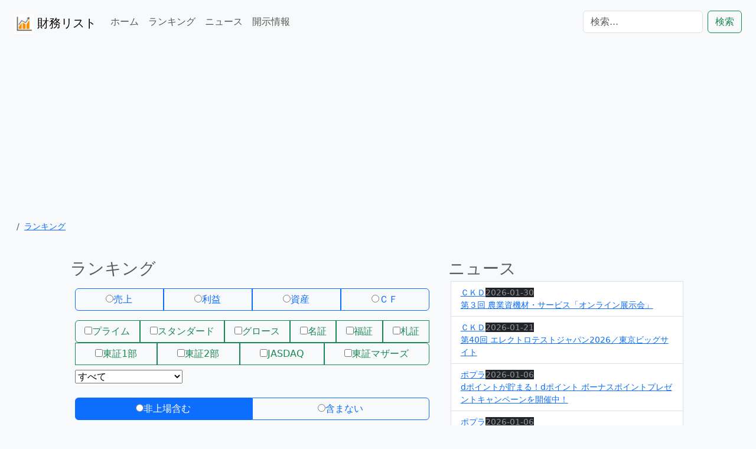

--- FILE ---
content_type: text/html; charset=UTF-8
request_url: https://zaimulist.com/rankings.php
body_size: 5359
content:
	
<!doctype html>
<html lang="ja">
<head>
<title>ランキング 財務リスト - ZaimuList</title>
<meta property="og:site_name" content="ランキング 財務リスト - ZaimuList">
<meta property="og:type" content="article">
<meta property="og:type" content="article">
<meta property="og:url" content="/rankings.php">
<meta property="og:image" content="">
<meta property="og:description" content="EDINET、TDNETで公開されている上場企業の財務情報、決算情報、チャート、配当、関連ニュース、株主優待、掲示板、関連銘柄など、個人投資家の銘柄選択と売買の検討に便利な情報を掲載しています。">
<meta name="description" content="上場企業の財務情報、決算情報、チャート、配当、関連ニュース、株主優待、掲示板、関連銘柄など、個人投資家の銘柄選択と売買の検討に便利な情報を掲載しています。">
<meta name="keywords" content="ランキング , 検索 , 上位 , 財務リスト , ZaimuList">

	<meta charset="utf-8">
	<meta name="viewport" content="width=device-width, initial-scale=1">
	<meta name="copyright" content="ZaimuList">
<link href="https://cdn.jsdelivr.net/npm/bootstrap@5.3.0/dist/css/bootstrap.min.css" rel="stylesheet" integrity="sha384-9ndCyUaIbzAi2FUVXJi0CjmCapSmO7SnpJef0486qhLnuZ2cdeRhO02iuK6FUUVM" crossorigin="anonymous"><link rel="icon" href="/images/favicon/favicon.ico"><meta http-equiv="content-language" content="ja">
<script data-ad-client="ca-pub-9256035903736679" async src="https://pagead2.googlesyndication.com/pagead/js/adsbygoogle.js"></script>
<!-- Global site tag (gtag.js) - Google Analytics -->
<script async src="https://www.googletagmanager.com/gtag/js?id=UA-68376243-3"></script>
<script>
  window.dataLayer = window.dataLayer || [];
  function gtag(){dataLayer.push(arguments);}
  gtag('js', new Date());

  gtag('config', 'UA-68376243-3');
</script>
<!--adsense広告掲載の自動化-->
<script async src="https://pagead2.googlesyndication.com/pagead/js/adsbygoogle.js?client=ca-pub-9256035903736679"
     crossorigin="anonymous"></script><style>
</style>
</head>
<body class="bg-light">
<div class="container-fluid">
<header>
	<nav class="navbar navbar-expand-lg bg-body-tertiary">	 <!--navbar-light bg-light-->
		<div class="container-fluid">
			<h1 class="fw-normal"><a class="navbar-brand" href="https://zaimulist.com/">
				<img src="/images/favicon/icon-96x96.png" width="33" height="33" alt="財務リスト" id="top" class="img-responsive">
				財務リスト
				</a>
			</h1>
			
			<button class="navbar-toggler" type="button" data-bs-toggle="collapse" data-bs-target="#navbarSupportedContent" aria-controls="navbarSupportedContent" aria-expanded="false" aria-label="Toggle navigation">
				<span class="navbar-toggler-icon"></span>
			</button>
			<div class="collapse navbar-collapse" id="navbarSupportedContent">
				<ul class="navbar-nav me-auto mb-2 mb-lg-0">
					<li class="nav-item">
						<a class="nav-link" href="https://zaimulist.com/">ホーム <span class="sr-only"></span></a>
					</li>
					<li class="nav-item">
						<a class="nav-link" href="/rank.php?s=u">ランキング</a>
					</li>
					<li class="nav-item">
						<a class="nav-link" href="/news.php">ニュース</a>			
					</li>
					<li class="nav-item">
						<a class="nav-link" href="/release.php">開示情報</a>
					</li>			
				</ul>
				<form class="d-flex ms-auto col-lg-3" role="search" action="/rank.php" method="get">
					<input class="form-control me-2" type="search" name="nm" placeholder="検索..." aria-label="検索..." >
					<button class="btn btn-outline-success flex-shrink-0" type="submit">検索</button>
				</form>
			</div>
		</div>
	</nav>
</header>
<script type="text/javascript">
	function round_tani_js(atai){
		
		var jstmp;
		keta = String(atai).length;
				
		if(keta >= 13 ){ //兆以上
			jstmp = atai / 1000000000000; 
			jstmp = (Math.round(jstmp * 100 ) / 100).toFixed(2) + '兆' ;
		}else　if(keta >= 11 && keta <= 12){ // 100億～1000憶
			jstmp = atai / 100000000;
			jstmp = Math.round(jstmp) + '億' ;
		}else　if(keta >= 9 && keta <= 11){ // 1億～10憶
			jstmp = atai / 100000000;
			jstmp = Math.round(jstmp * 10 ) / 10 + '億' ;
		}else　if(keta >= 7 && keta <= 8){ // 100万～1000万
			jstmp = atai / 10000;
			jstmp = Math.round(jstmp) + '万' ;
		}else　if(keta >= 5 && keta <= 6){ // 1万～10万
			jstmp = atai / 10000;
			jstmp = Math.round(jstmp,1) + '万' ;
		}else{
			jstmp = 0;
		}
		
		return jstmp;
	 
	}
</script>

<script type="text/javascript">
	function round_tani_js_0(atai){
		
		var jstmp;
		keta = String(atai).length;
				
		if(keta >= 13 ){ //兆以上
			jstmp = atai / 1000000000000; 
			jstmp = (Math.round(jstmp * 100 ) / 100).toFixed(1) + '兆' ;
		}else　if(keta >= 11 && keta <= 12){ // 100億～1000憶
			jstmp = atai / 100000000;
			jstmp = Math.round(jstmp) + '億' ;
		}else　if(keta >= 9 && keta <= 11){ // 1億～10憶
			jstmp = atai / 100000000;
			jstmp = Math.round(jstmp * 10 ) / 10 + '億' ;
		}else　if(keta >= 7 && keta <= 8){ // 100万～1000万
			jstmp = atai / 10000;
			jstmp = Math.round(jstmp) + '万' ;
		}else　if(keta >= 5 && keta <= 6){ // 1万～10万
			jstmp = atai / 10000;
			jstmp = Math.round(jstmp,1) + '万' ;
		}else{
			jstmp = 0;
		}
		
		return jstmp;
	 
	}
</script>	<nav aria-label="breadcrumb" class="small">
		<ol class="breadcrumb mb-3 mx-2">
			<li class="breadcrumb-item"><a href="https://zaimulist.com/"><i class="fas fa-home"></i></a></li>
			<li class="breadcrumb-item"><a href="">ランキング</a></li>
		</ol>
	</nav>
	<div class="row ml-1 ml-md-1 ml-lg-2 mr-1">
		<div class="col-xl-1 mt-3"></div>
		<div class="col-lg-7 col-xl-6 mt-3">

			<h2 class="mt-2 mb-1"><small class="text-muted"><i class="fas fa-dot-circle"></i> ランキング</small></h2>
			<form class="" action="rank.php" method="get">
				<div class="form-group">
					<div class="btn-group btn-group-toggle mx-2 my-3 d-flex" data-toggle="buttons">
						<label class="btn btn-outline-primary" style="width:25%"><input type="radio" name="s"　id="u" value="u"　autocomplete="off">売上</label>
						<label class="btn btn-outline-primary" style="width:25%"><input type="radio" name="s"　id="e"　autocomplete="off">利益</label>
						<label class="btn btn-outline-primary" style="width:25%"><input type="radio" name="s"　id="a"　autocomplete="off">資産</label>
						<label class="btn btn-outline-primary" style="width:25%"><input type="radio" name="s"　id="c"　autocomplete="off">ＣＦ</label>
					</div>

					<div class="btn-group btn-group-toggle mx-2 my-3　d-flex flex-wrap" role="group" data-toggle="buttons">
						<label class="btn btn-outline-success"><input type="checkbox" name="sijo[]"　id="00" value="00">プライム</label><label class="btn btn-outline-success"><input type="checkbox" name="sijo[]"　id="01" value="01">スタンダード</label><label class="btn btn-outline-success"><input type="checkbox" name="sijo[]"　id="02" value="02">グロース</label><label class="btn btn-outline-success"><input type="checkbox" name="sijo[]"　id="06" value="06">名証</label><label class="btn btn-outline-success"><input type="checkbox" name="sijo[]"　id="09" value="09">福証</label><label class="btn btn-outline-success"><input type="checkbox" name="sijo[]"　id="11" value="11">札証</label><label class="btn btn-outline-success"><input type="checkbox" name="sijo[]"　id="90" value="90">東証1部</label><label class="btn btn-outline-success"><input type="checkbox" name="sijo[]"　id="91" value="91">東証2部</label><label class="btn btn-outline-success"><input type="checkbox" name="sijo[]"　id="92" value="92">JASDAQ</label><label class="btn btn-outline-success"><input type="checkbox" name="sijo[]"　id="93" value="93">東証マザーズ</label>					</div>

					<select class="custom-select mx-2 my-2" name="cate">
						<option value="000">すべて</option>
						
						<option value="001">水産・農林業</option><option value="002">鉱業</option><option value="003">建設業</option><option value="004">食料品</option><option value="005">繊維製品</option><option value="006">パルプ・紙</option><option value="007">化学</option><option value="008">医薬品</option><option value="009">石油・石炭製品</option><option value="010">ゴム製品</option><option value="011">ガラス・土石製品</option><option value="012">鉄鋼</option><option value="013">非鉄金属</option><option value="014">金属製品</option><option value="015">機械</option><option value="016">電気機器</option><option value="017">輸送用機器</option><option value="018">精密機器</option><option value="019">その他製品</option><option value="020">電気・ガス業</option><option value="021">陸運業</option><option value="022">海運業</option><option value="023">空運業</option><option value="024">倉庫・運輸関連</option><option value="025">情報・通信業</option><option value="026">卸売業</option><option value="027">小売業</option><option value="028">銀行業</option><option value="029">証券、商品先物取引業</option><option value="030">保険業</option><option value="031">その他金融業</option><option value="032">不動産業</option><option value="033">サービス業</option>					</select>

					<div class="btn-group btn-group-toggle mx-2 my-3 d-flex" data-toggle="buttons">
						<label class="btn btn-outline-primary active" style="width:25%"><input type="radio" name="options"　id="option1"　autocomplete="off">非上場含む</label>
						<label class="btn btn-outline-primary" style="width:25%"><input type="radio" name="options"　id="option2"　autocomplete="off">含まない</label>
					</div>
					
					<button type="submit" class="btn btn-info mx-2"><i class="fas fa-search"></i> 絞り込み</button>
					
				</div>
			
			</form>
			
			
		</div><!--6-->
		
		<div class="col-lg-5 col-xl-4 mt-3">
			
			<h2 class="mt-2 mb-1"><small class="text-muted"><i class="fas fa-newspaper"></i> ニュース</small></h2>
				<ul class="list-group list-group-flush m-1" >
					<small>
					<li class="list-group-item"><a href="kigyou/6407/">ＣＫＤ</a><span class="text-white-50 bg-dark float-right">2026-01-30</span><br><span class="ml-1"><a href="https://www.ckd.co.jp/event/agri-exhibition-2026/">第３回 農業資機材・サービス「オンライン展示会」</a></li><li class="list-group-item"><a href="kigyou/6407/">ＣＫＤ</a><span class="text-white-50 bg-dark float-right">2026-01-21</span><br><span class="ml-1"><a href="https://www.ckd.co.jp/event/nepcon2026/">第40回 エレクトロテストジャパン2026／東京ビッグサイト</a></li><li class="list-group-item"><a href="kigyou/7601/">ポプラ</a><span class="text-white-50 bg-dark float-right">2026-01-06</span><br><span class="ml-1"><a href="https://www.poplar-cvs.co.jp/campaign/dpoint.html">dポイントが貯まる！dポイント ボーナスポイントプレゼントキャンペーンを開催中！</a></li><li class="list-group-item"><a href="kigyou/7601/">ポプラ</a><span class="text-white-50 bg-dark float-right">2026-01-06</span><br><span class="ml-1"><a href="https://www.poplar-cvs.co.jp/campaign/bonuspoint.html">楽天ポイントが貯まる！ボーナスポイントプレゼントキャンペーンを開催中！</a></li><li class="list-group-item"><a href="kigyou/7601/">ポプラ</a><span class="text-white-50 bg-dark float-right">2026-01-06</span><br><span class="ml-1"><a href="https://www.poplar-cvs.co.jp/campaign/0106_good.html">おトクなセール！グッドプライス応援団開催中！</a></li><li class="list-group-item"><a href="kigyou/6806/">ヒロセ電機</a><span class="text-white-50 bg-dark float-right">2026-01-06</span><br><span class="ml-1"><a href="https://info.hirose.com/ces-2026?utm_campaign=26005610-CES%202026&utm_medium=email&_hsenc=p2ANqtz--Y8FDt7Spxxs7-fN_ewvgunqk7vmh7C9zoH06Tgmnn_7a9021yJptcs6x5sVh5FGuZVnsZ_lD1b_A91UCNj5dL24YsODz1OAGzwYIz1uMi84S8_Ws&_hsmi=2&utm_content=2&utm_source=hs_email">世界最大級のテクノロジー見本市「CES 2026 (アメリカで開催)」に出展</a></li><li class="list-group-item"><a href="kigyou//">札証ニュース</a><span class="text-white-50 bg-dark float-right">2026-01-05</span><br><span class="ml-1"><a href="https://www.sse.or.jp/wp-content/uploads/2026/01/hakkai-aisatsu-2026.pdf">2026年大発会理事長挨拶を掲載いたしました</a></li><li class="list-group-item"><a href="kigyou//">福証ニュース</a><span class="text-white-50 bg-dark float-right">2026-01-05</span><br><span class="ml-1"><a href="https://www.fse.or.jp/statistics/index.php">「統計資料」ページの「上場会社数」に「2025年12月分」及び「2025年中」を掲載 しました。</a></li><li class="list-group-item"><a href="kigyou//">福証ニュース</a><span class="text-white-50 bg-dark float-right">2026-01-05</span><br><span class="ml-1"><a href="https://www.fse.or.jp/listed/company.php">「上場会社情報」ページの「上場銘柄に関する情報」－「不適正な開示に対する口頭注意等の件数」を更新しました。</a></li><li class="list-group-item"><a href="kigyou/415A/">ＧＭＯ　ＴＥＣＨホールディングス</a><span class="text-white-50 bg-dark float-right">2026-01-05</span><br><span class="ml-1"><a href="https://hd.gmotech.jp/news/13230/">「エキテン byGMO」、店舗の口コミをAIが要約する「口コミ生成AI要約機能」をリリース ～評判やおすすめポイントを自動で提示し、ユーザーの店舗選びをサポート～</a></li><li class="list-group-item"><a href="kigyou/167A/">リョーサン菱洋ホールディングス</a><span class="text-white-50 bg-dark float-right">2026-01-05</span><br><span class="ml-1"><a href="https://www.rr-hds.co.jp/information/file/b40d51dd36e65b42ed0430d79f9b4f68de6602f1.pdf">【2026年 年頭所感】事業会社合併で加速する新たな価値創出、さらなる成長へ挑む年</a></li><li class="list-group-item"><a href="kigyou/5250/">プライム・ストラテジー</a><span class="text-white-50 bg-dark float-right">2026-01-05</span><br><span class="ml-1"><a href="https://www.prime-strategy.co.jp/information/primestrategy-gmogroup-join/">AI・Webインフラ領域に強みを持つプライム・ストラテジーがGMOインターネットグループにジョイン</a></li><li class="list-group-item"><a href="kigyou/5246/">ＥＬＥＭＥＮＴＳ</a><span class="text-white-50 bg-dark float-right">2026-01-05</span><br><span class="ml-1"><a href="https://elementsinc.jp/2026-01-05/">株式会社ELEMENTSの顔認証向けなりすまし検知AI「Liquid PAD」が 生体認証の国際セキュリティ規格「ISO/IEC 30107」の公式確認書を取得</a></li><li class="list-group-item"><a href="kigyou/9336/">大栄環境</a><span class="text-white-50 bg-dark float-right">2026-01-05</span><br><span class="ml-1"><a href="https://www.dinsgr.co.jp/news/news_no668/index">株式会社コウキの子会社化に関するお知らせ</a></li><li class="list-group-item"><a href="kigyou/9552/">Ｍ＆Ａ総研ホールディングス</a><span class="text-white-50 bg-dark float-right">2026-01-05</span><br><span class="ml-1"><a href="https://s3-ap-northeast-1.amazonaws.com/cdn.ma-site.com/production/ir_materials/materials/000/000/267/%E3%82%B3%E3%83%BC%E3%83%9D%E3%83%AC%E3%83%BC%E3%83%88%E3%83%BB%E3%82%AC%E3%83%90%E3%83%8A%E3%83%B3%E3%82%B9%E5%A0%B1%E5%91%8A%E6%9B%B8.pdf?1767606467">コーポレート・ガバナンスに関する報告書 2025/12/23</a></li>					</small>
				</ul>

			
			
		</div><!--6-->		
		<div class="col-xl-1 mt-3"></div>
	</div><!--row-->

<br>
</div><!--contain-->
<br />
<b>Warning</b>:  include_once(/home/users/1/zaimulist/web/zaimulist.combase/foot.php): Failed to open stream: No such file or directory in <b>/home/users/1/zaimulist/web/zaimulist.com/rankings.php</b> on line <b>166</b><br />
<br />
<b>Warning</b>:  include_once(): Failed opening '/home/users/1/zaimulist/web/zaimulist.combase/foot.php' for inclusion (include_path='.:/usr/local/php/8.3/lib/php') in <b>/home/users/1/zaimulist/web/zaimulist.com/rankings.php</b> on line <b>166</b><br />
<style>
</style>
<script src="https://cdnjs.cloudflare.com/ajax/libs/Chart.js/2.8.0/Chart.bundle.min.js"></script>
<script src="https://cdn.jsdelivr.net/npm/chartjs-plugin-colorschemes"></script>
<script>
var complexChartOption = {
    responsive: true,
};
</script>
<script type="text/javascript">
function disp(url){
	window.open(url, "window_name", "width=300,height=200,scrollbars=yes");
}
$(function () {
	$('[data-toggle="popover"]').popover();
});
</script>
</body>
</html>

--- FILE ---
content_type: text/html; charset=utf-8
request_url: https://www.google.com/recaptcha/api2/aframe
body_size: 264
content:
<!DOCTYPE HTML><html><head><meta http-equiv="content-type" content="text/html; charset=UTF-8"></head><body><script nonce="c2JtuMIgWlcm6QaMY7aYWA">/** Anti-fraud and anti-abuse applications only. See google.com/recaptcha */ try{var clients={'sodar':'https://pagead2.googlesyndication.com/pagead/sodar?'};window.addEventListener("message",function(a){try{if(a.source===window.parent){var b=JSON.parse(a.data);var c=clients[b['id']];if(c){var d=document.createElement('img');d.src=c+b['params']+'&rc='+(localStorage.getItem("rc::a")?sessionStorage.getItem("rc::b"):"");window.document.body.appendChild(d);sessionStorage.setItem("rc::e",parseInt(sessionStorage.getItem("rc::e")||0)+1);localStorage.setItem("rc::h",'1767695679252');}}}catch(b){}});window.parent.postMessage("_grecaptcha_ready", "*");}catch(b){}</script></body></html>